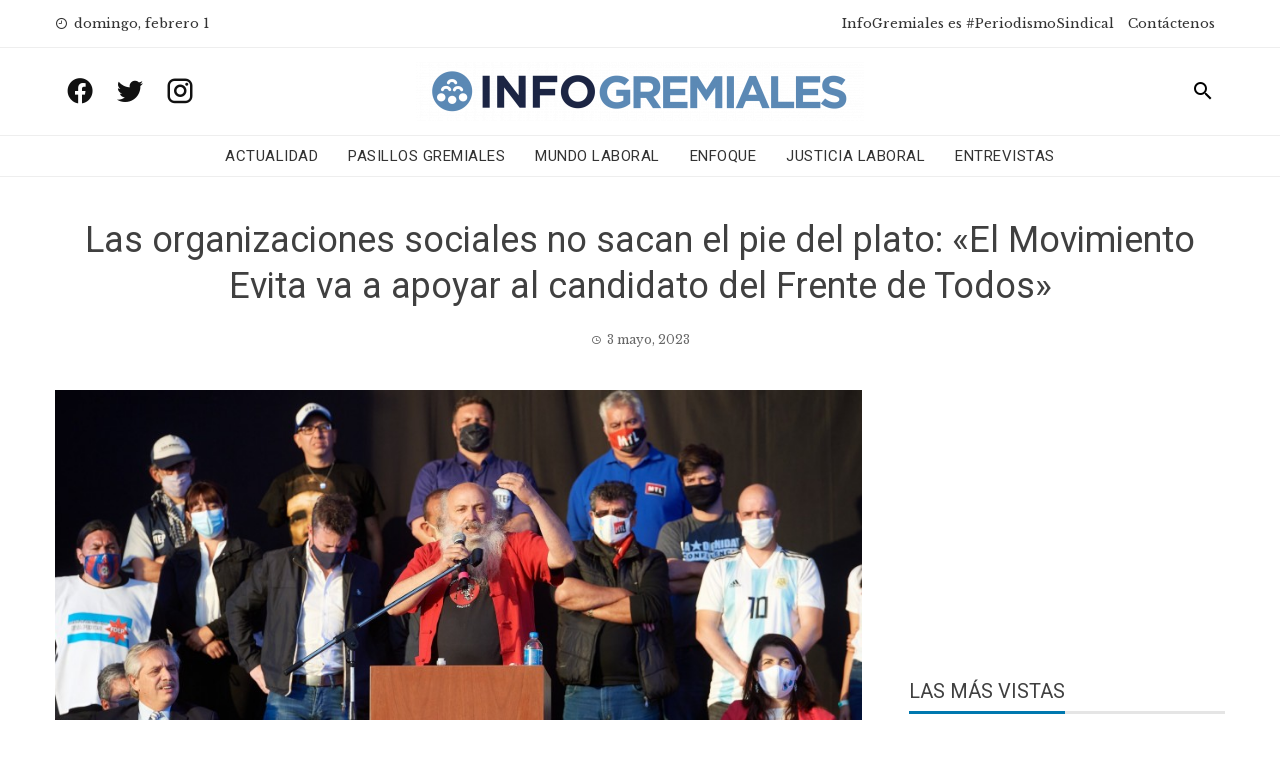

--- FILE ---
content_type: text/html; charset=UTF-8
request_url: https://www.infogremiales.com.ar/las-organizaciones-sociales-no-sacan-el-pie-del-plato-el-movimiento-evita-va-a-apoyar-al-candidato-del-frente-de-todos/
body_size: 15925
content:
<!DOCTYPE html>
<html lang="es" prefix="og: https://ogp.me/ns#">
    <head>
        <meta charset="UTF-8">
        <meta name="viewport" content="width=device-width, initial-scale=1">
        <link rel="profile" href="http://gmpg.org/xfn/11">

        
<!-- Optimización para motores de búsqueda de Rank Math -  https://rankmath.com/ -->
<title>Las organizaciones sociales no sacan el pie del plato: &quot;El Movimiento Evita va a apoyar al candidato del Frente de Todos&quot; - InfoGremiales</title>
<meta name="description" content="Con respecto a la participación en las primarias abiertas en otras categorías, Pérsico dijo que el Movimiento Evita y otras organizaciones sociales están"/>
<meta name="robots" content="follow, index, max-snippet:-1, max-video-preview:-1, max-image-preview:large"/>
<link rel="canonical" href="https://www.infogremiales.com.ar/las-organizaciones-sociales-no-sacan-el-pie-del-plato-el-movimiento-evita-va-a-apoyar-al-candidato-del-frente-de-todos/" />
<meta property="og:locale" content="es_ES" />
<meta property="og:type" content="article" />
<meta property="og:title" content="Las organizaciones sociales no sacan el pie del plato: &quot;El Movimiento Evita va a apoyar al candidato del Frente de Todos&quot; - InfoGremiales" />
<meta property="og:description" content="Con respecto a la participación en las primarias abiertas en otras categorías, Pérsico dijo que el Movimiento Evita y otras organizaciones sociales están" />
<meta property="og:url" content="https://www.infogremiales.com.ar/las-organizaciones-sociales-no-sacan-el-pie-del-plato-el-movimiento-evita-va-a-apoyar-al-candidato-del-frente-de-todos/" />
<meta property="og:site_name" content="InfoGremiales" />
<meta property="article:tag" content="CGT" />
<meta property="article:tag" content="Frente de Todos" />
<meta property="article:tag" content="Movimiento Evita" />
<meta property="article:tag" content="Organizaciones Sociales" />
<meta property="article:tag" content="UTEP" />
<meta property="article:section" content="+++" />
<meta property="og:updated_time" content="2023-05-04T13:37:36-03:00" />
<meta property="og:image" content="https://www.infogremiales.com.ar/wp-content/uploads/2023/05/615f84e6315a1_940_529.jpg" />
<meta property="og:image:secure_url" content="https://www.infogremiales.com.ar/wp-content/uploads/2023/05/615f84e6315a1_940_529.jpg" />
<meta property="og:image:width" content="940" />
<meta property="og:image:height" content="529" />
<meta property="og:image:alt" content="Movimiento" />
<meta property="og:image:type" content="image/jpeg" />
<meta property="article:published_time" content="2023-05-03T18:16:27-03:00" />
<meta property="article:modified_time" content="2023-05-04T13:37:36-03:00" />
<meta name="twitter:card" content="summary_large_image" />
<meta name="twitter:title" content="Las organizaciones sociales no sacan el pie del plato: &quot;El Movimiento Evita va a apoyar al candidato del Frente de Todos&quot; - InfoGremiales" />
<meta name="twitter:description" content="Con respecto a la participación en las primarias abiertas en otras categorías, Pérsico dijo que el Movimiento Evita y otras organizaciones sociales están" />
<meta name="twitter:site" content="@luisnbusso@gmail.com" />
<meta name="twitter:creator" content="@luisnbusso@gmail.com" />
<meta name="twitter:image" content="https://www.infogremiales.com.ar/wp-content/uploads/2023/05/615f84e6315a1_940_529.jpg" />
<script type="application/ld+json" class="rank-math-schema">{"@context":"https://schema.org","@graph":[{"@type":["Website","Organization"],"@id":"https://www.infogremiales.com.ar/#organization","name":"InfoGremiales","url":"https://www.infogremiales.com.ar","sameAs":["https://twitter.com/luisnbusso@gmail.com"],"logo":{"@type":"ImageObject","@id":"https://www.infogremiales.com.ar/#logo","url":"http://www.infogremiales.com.ar/wp-content/uploads/2020/11/cropped-logo-infogremiales-e1605108503867.png","contentUrl":"http://www.infogremiales.com.ar/wp-content/uploads/2020/11/cropped-logo-infogremiales-e1605108503867.png","caption":"InfoGremiales","inLanguage":"es","width":"448","height":"59"},"openingHours":["Monday,Tuesday,Wednesday,Thursday,Friday,Saturday,Sunday 09:00-17:00"]},{"@type":"WebSite","@id":"https://www.infogremiales.com.ar/#website","url":"https://www.infogremiales.com.ar","name":"InfoGremiales","publisher":{"@id":"https://www.infogremiales.com.ar/#organization"},"inLanguage":"es"},{"@type":"ImageObject","@id":"https://www.infogremiales.com.ar/wp-content/uploads/2023/05/615f84e6315a1_940_529.jpg","url":"https://www.infogremiales.com.ar/wp-content/uploads/2023/05/615f84e6315a1_940_529.jpg","width":"940","height":"529","inLanguage":"es"},{"@type":"WebPage","@id":"https://www.infogremiales.com.ar/las-organizaciones-sociales-no-sacan-el-pie-del-plato-el-movimiento-evita-va-a-apoyar-al-candidato-del-frente-de-todos/#webpage","url":"https://www.infogremiales.com.ar/las-organizaciones-sociales-no-sacan-el-pie-del-plato-el-movimiento-evita-va-a-apoyar-al-candidato-del-frente-de-todos/","name":"Las organizaciones sociales no sacan el pie del plato: &quot;El Movimiento Evita va a apoyar al candidato del Frente de Todos&quot; - InfoGremiales","datePublished":"2023-05-03T18:16:27-03:00","dateModified":"2023-05-04T13:37:36-03:00","isPartOf":{"@id":"https://www.infogremiales.com.ar/#website"},"primaryImageOfPage":{"@id":"https://www.infogremiales.com.ar/wp-content/uploads/2023/05/615f84e6315a1_940_529.jpg"},"inLanguage":"es"},{"@type":"Person","@id":"https://www.infogremiales.com.ar/author/jorduarte/","name":"Jorge Duarte","url":"https://www.infogremiales.com.ar/author/jorduarte/","image":{"@type":"ImageObject","@id":"https://secure.gravatar.com/avatar/7d4175042545ad4c12f089cc469ffd25?s=96&amp;d=mm&amp;r=g","url":"https://secure.gravatar.com/avatar/7d4175042545ad4c12f089cc469ffd25?s=96&amp;d=mm&amp;r=g","caption":"Jorge Duarte","inLanguage":"es"},"worksFor":{"@id":"https://www.infogremiales.com.ar/#organization"}},{"@type":"BlogPosting","headline":"Las organizaciones sociales no sacan el pie del plato: &quot;El Movimiento Evita va a apoyar al candidato","keywords":"Movimiento","datePublished":"2023-05-03T18:16:27-03:00","dateModified":"2023-05-04T13:37:36-03:00","articleSection":"+++, Actualidad","author":{"@id":"https://www.infogremiales.com.ar/author/jorduarte/","name":"Jorge Duarte"},"publisher":{"@id":"https://www.infogremiales.com.ar/#organization"},"description":"Con respecto a la participaci\u00f3n en las primarias abiertas en otras categor\u00edas, P\u00e9rsico dijo que el Movimiento Evita y otras organizaciones sociales est\u00e1n","name":"Las organizaciones sociales no sacan el pie del plato: &quot;El Movimiento Evita va a apoyar al candidato","@id":"https://www.infogremiales.com.ar/las-organizaciones-sociales-no-sacan-el-pie-del-plato-el-movimiento-evita-va-a-apoyar-al-candidato-del-frente-de-todos/#richSnippet","isPartOf":{"@id":"https://www.infogremiales.com.ar/las-organizaciones-sociales-no-sacan-el-pie-del-plato-el-movimiento-evita-va-a-apoyar-al-candidato-del-frente-de-todos/#webpage"},"image":{"@id":"https://www.infogremiales.com.ar/wp-content/uploads/2023/05/615f84e6315a1_940_529.jpg"},"inLanguage":"es","mainEntityOfPage":{"@id":"https://www.infogremiales.com.ar/las-organizaciones-sociales-no-sacan-el-pie-del-plato-el-movimiento-evita-va-a-apoyar-al-candidato-del-frente-de-todos/#webpage"}}]}</script>
<!-- /Plugin Rank Math WordPress SEO -->

<link rel='dns-prefetch' href='//www.infogremiales.com.ar' />
<link rel='dns-prefetch' href='//fonts.googleapis.com' />
<link rel="alternate" type="application/rss+xml" title="InfoGremiales &raquo; Feed" href="https://www.infogremiales.com.ar/feed/" />
<link rel="alternate" type="application/rss+xml" title="InfoGremiales &raquo; Feed de los comentarios" href="https://www.infogremiales.com.ar/comments/feed/" />
<link rel="alternate" type="application/rss+xml" title="InfoGremiales &raquo; Comentario Las organizaciones sociales no sacan el pie del plato: «El Movimiento Evita va a apoyar al candidato del Frente de Todos» del feed" href="https://www.infogremiales.com.ar/las-organizaciones-sociales-no-sacan-el-pie-del-plato-el-movimiento-evita-va-a-apoyar-al-candidato-del-frente-de-todos/feed/" />
<script type="text/javascript">
/* <![CDATA[ */
window._wpemojiSettings = {"baseUrl":"https:\/\/s.w.org\/images\/core\/emoji\/14.0.0\/72x72\/","ext":".png","svgUrl":"https:\/\/s.w.org\/images\/core\/emoji\/14.0.0\/svg\/","svgExt":".svg","source":{"concatemoji":"https:\/\/www.infogremiales.com.ar\/wp-includes\/js\/wp-emoji-release.min.js?ver=6.4.7"}};
/*! This file is auto-generated */
!function(i,n){var o,s,e;function c(e){try{var t={supportTests:e,timestamp:(new Date).valueOf()};sessionStorage.setItem(o,JSON.stringify(t))}catch(e){}}function p(e,t,n){e.clearRect(0,0,e.canvas.width,e.canvas.height),e.fillText(t,0,0);var t=new Uint32Array(e.getImageData(0,0,e.canvas.width,e.canvas.height).data),r=(e.clearRect(0,0,e.canvas.width,e.canvas.height),e.fillText(n,0,0),new Uint32Array(e.getImageData(0,0,e.canvas.width,e.canvas.height).data));return t.every(function(e,t){return e===r[t]})}function u(e,t,n){switch(t){case"flag":return n(e,"\ud83c\udff3\ufe0f\u200d\u26a7\ufe0f","\ud83c\udff3\ufe0f\u200b\u26a7\ufe0f")?!1:!n(e,"\ud83c\uddfa\ud83c\uddf3","\ud83c\uddfa\u200b\ud83c\uddf3")&&!n(e,"\ud83c\udff4\udb40\udc67\udb40\udc62\udb40\udc65\udb40\udc6e\udb40\udc67\udb40\udc7f","\ud83c\udff4\u200b\udb40\udc67\u200b\udb40\udc62\u200b\udb40\udc65\u200b\udb40\udc6e\u200b\udb40\udc67\u200b\udb40\udc7f");case"emoji":return!n(e,"\ud83e\udef1\ud83c\udffb\u200d\ud83e\udef2\ud83c\udfff","\ud83e\udef1\ud83c\udffb\u200b\ud83e\udef2\ud83c\udfff")}return!1}function f(e,t,n){var r="undefined"!=typeof WorkerGlobalScope&&self instanceof WorkerGlobalScope?new OffscreenCanvas(300,150):i.createElement("canvas"),a=r.getContext("2d",{willReadFrequently:!0}),o=(a.textBaseline="top",a.font="600 32px Arial",{});return e.forEach(function(e){o[e]=t(a,e,n)}),o}function t(e){var t=i.createElement("script");t.src=e,t.defer=!0,i.head.appendChild(t)}"undefined"!=typeof Promise&&(o="wpEmojiSettingsSupports",s=["flag","emoji"],n.supports={everything:!0,everythingExceptFlag:!0},e=new Promise(function(e){i.addEventListener("DOMContentLoaded",e,{once:!0})}),new Promise(function(t){var n=function(){try{var e=JSON.parse(sessionStorage.getItem(o));if("object"==typeof e&&"number"==typeof e.timestamp&&(new Date).valueOf()<e.timestamp+604800&&"object"==typeof e.supportTests)return e.supportTests}catch(e){}return null}();if(!n){if("undefined"!=typeof Worker&&"undefined"!=typeof OffscreenCanvas&&"undefined"!=typeof URL&&URL.createObjectURL&&"undefined"!=typeof Blob)try{var e="postMessage("+f.toString()+"("+[JSON.stringify(s),u.toString(),p.toString()].join(",")+"));",r=new Blob([e],{type:"text/javascript"}),a=new Worker(URL.createObjectURL(r),{name:"wpTestEmojiSupports"});return void(a.onmessage=function(e){c(n=e.data),a.terminate(),t(n)})}catch(e){}c(n=f(s,u,p))}t(n)}).then(function(e){for(var t in e)n.supports[t]=e[t],n.supports.everything=n.supports.everything&&n.supports[t],"flag"!==t&&(n.supports.everythingExceptFlag=n.supports.everythingExceptFlag&&n.supports[t]);n.supports.everythingExceptFlag=n.supports.everythingExceptFlag&&!n.supports.flag,n.DOMReady=!1,n.readyCallback=function(){n.DOMReady=!0}}).then(function(){return e}).then(function(){var e;n.supports.everything||(n.readyCallback(),(e=n.source||{}).concatemoji?t(e.concatemoji):e.wpemoji&&e.twemoji&&(t(e.twemoji),t(e.wpemoji)))}))}((window,document),window._wpemojiSettings);
/* ]]> */
</script>
<style id='wp-emoji-styles-inline-css' type='text/css'>

	img.wp-smiley, img.emoji {
		display: inline !important;
		border: none !important;
		box-shadow: none !important;
		height: 1em !important;
		width: 1em !important;
		margin: 0 0.07em !important;
		vertical-align: -0.1em !important;
		background: none !important;
		padding: 0 !important;
	}
</style>
<link rel='stylesheet' id='wp-block-library-css' href='https://www.infogremiales.com.ar/wp-includes/css/dist/block-library/style.min.css?ver=6.4.7' type='text/css' media='all' />
<style id='pdfemb-pdf-embedder-viewer-style-inline-css' type='text/css'>
.wp-block-pdfemb-pdf-embedder-viewer{max-width:none}

</style>
<style id='rank-math-toc-block-style-inline-css' type='text/css'>
.wp-block-rank-math-toc-block nav ol{counter-reset:item}.wp-block-rank-math-toc-block nav ol li{display:block}.wp-block-rank-math-toc-block nav ol li:before{content:counters(item, ".") ". ";counter-increment:item}

</style>
<style id='classic-theme-styles-inline-css' type='text/css'>
/*! This file is auto-generated */
.wp-block-button__link{color:#fff;background-color:#32373c;border-radius:9999px;box-shadow:none;text-decoration:none;padding:calc(.667em + 2px) calc(1.333em + 2px);font-size:1.125em}.wp-block-file__button{background:#32373c;color:#fff;text-decoration:none}
</style>
<style id='global-styles-inline-css' type='text/css'>
body{--wp--preset--color--black: #000000;--wp--preset--color--cyan-bluish-gray: #abb8c3;--wp--preset--color--white: #ffffff;--wp--preset--color--pale-pink: #f78da7;--wp--preset--color--vivid-red: #cf2e2e;--wp--preset--color--luminous-vivid-orange: #ff6900;--wp--preset--color--luminous-vivid-amber: #fcb900;--wp--preset--color--light-green-cyan: #7bdcb5;--wp--preset--color--vivid-green-cyan: #00d084;--wp--preset--color--pale-cyan-blue: #8ed1fc;--wp--preset--color--vivid-cyan-blue: #0693e3;--wp--preset--color--vivid-purple: #9b51e0;--wp--preset--gradient--vivid-cyan-blue-to-vivid-purple: linear-gradient(135deg,rgba(6,147,227,1) 0%,rgb(155,81,224) 100%);--wp--preset--gradient--light-green-cyan-to-vivid-green-cyan: linear-gradient(135deg,rgb(122,220,180) 0%,rgb(0,208,130) 100%);--wp--preset--gradient--luminous-vivid-amber-to-luminous-vivid-orange: linear-gradient(135deg,rgba(252,185,0,1) 0%,rgba(255,105,0,1) 100%);--wp--preset--gradient--luminous-vivid-orange-to-vivid-red: linear-gradient(135deg,rgba(255,105,0,1) 0%,rgb(207,46,46) 100%);--wp--preset--gradient--very-light-gray-to-cyan-bluish-gray: linear-gradient(135deg,rgb(238,238,238) 0%,rgb(169,184,195) 100%);--wp--preset--gradient--cool-to-warm-spectrum: linear-gradient(135deg,rgb(74,234,220) 0%,rgb(151,120,209) 20%,rgb(207,42,186) 40%,rgb(238,44,130) 60%,rgb(251,105,98) 80%,rgb(254,248,76) 100%);--wp--preset--gradient--blush-light-purple: linear-gradient(135deg,rgb(255,206,236) 0%,rgb(152,150,240) 100%);--wp--preset--gradient--blush-bordeaux: linear-gradient(135deg,rgb(254,205,165) 0%,rgb(254,45,45) 50%,rgb(107,0,62) 100%);--wp--preset--gradient--luminous-dusk: linear-gradient(135deg,rgb(255,203,112) 0%,rgb(199,81,192) 50%,rgb(65,88,208) 100%);--wp--preset--gradient--pale-ocean: linear-gradient(135deg,rgb(255,245,203) 0%,rgb(182,227,212) 50%,rgb(51,167,181) 100%);--wp--preset--gradient--electric-grass: linear-gradient(135deg,rgb(202,248,128) 0%,rgb(113,206,126) 100%);--wp--preset--gradient--midnight: linear-gradient(135deg,rgb(2,3,129) 0%,rgb(40,116,252) 100%);--wp--preset--font-size--small: 13px;--wp--preset--font-size--medium: 20px;--wp--preset--font-size--large: 36px;--wp--preset--font-size--x-large: 42px;--wp--preset--spacing--20: 0.44rem;--wp--preset--spacing--30: 0.67rem;--wp--preset--spacing--40: 1rem;--wp--preset--spacing--50: 1.5rem;--wp--preset--spacing--60: 2.25rem;--wp--preset--spacing--70: 3.38rem;--wp--preset--spacing--80: 5.06rem;--wp--preset--shadow--natural: 6px 6px 9px rgba(0, 0, 0, 0.2);--wp--preset--shadow--deep: 12px 12px 50px rgba(0, 0, 0, 0.4);--wp--preset--shadow--sharp: 6px 6px 0px rgba(0, 0, 0, 0.2);--wp--preset--shadow--outlined: 6px 6px 0px -3px rgba(255, 255, 255, 1), 6px 6px rgba(0, 0, 0, 1);--wp--preset--shadow--crisp: 6px 6px 0px rgba(0, 0, 0, 1);}:where(.is-layout-flex){gap: 0.5em;}:where(.is-layout-grid){gap: 0.5em;}body .is-layout-flow > .alignleft{float: left;margin-inline-start: 0;margin-inline-end: 2em;}body .is-layout-flow > .alignright{float: right;margin-inline-start: 2em;margin-inline-end: 0;}body .is-layout-flow > .aligncenter{margin-left: auto !important;margin-right: auto !important;}body .is-layout-constrained > .alignleft{float: left;margin-inline-start: 0;margin-inline-end: 2em;}body .is-layout-constrained > .alignright{float: right;margin-inline-start: 2em;margin-inline-end: 0;}body .is-layout-constrained > .aligncenter{margin-left: auto !important;margin-right: auto !important;}body .is-layout-constrained > :where(:not(.alignleft):not(.alignright):not(.alignfull)){max-width: var(--wp--style--global--content-size);margin-left: auto !important;margin-right: auto !important;}body .is-layout-constrained > .alignwide{max-width: var(--wp--style--global--wide-size);}body .is-layout-flex{display: flex;}body .is-layout-flex{flex-wrap: wrap;align-items: center;}body .is-layout-flex > *{margin: 0;}body .is-layout-grid{display: grid;}body .is-layout-grid > *{margin: 0;}:where(.wp-block-columns.is-layout-flex){gap: 2em;}:where(.wp-block-columns.is-layout-grid){gap: 2em;}:where(.wp-block-post-template.is-layout-flex){gap: 1.25em;}:where(.wp-block-post-template.is-layout-grid){gap: 1.25em;}.has-black-color{color: var(--wp--preset--color--black) !important;}.has-cyan-bluish-gray-color{color: var(--wp--preset--color--cyan-bluish-gray) !important;}.has-white-color{color: var(--wp--preset--color--white) !important;}.has-pale-pink-color{color: var(--wp--preset--color--pale-pink) !important;}.has-vivid-red-color{color: var(--wp--preset--color--vivid-red) !important;}.has-luminous-vivid-orange-color{color: var(--wp--preset--color--luminous-vivid-orange) !important;}.has-luminous-vivid-amber-color{color: var(--wp--preset--color--luminous-vivid-amber) !important;}.has-light-green-cyan-color{color: var(--wp--preset--color--light-green-cyan) !important;}.has-vivid-green-cyan-color{color: var(--wp--preset--color--vivid-green-cyan) !important;}.has-pale-cyan-blue-color{color: var(--wp--preset--color--pale-cyan-blue) !important;}.has-vivid-cyan-blue-color{color: var(--wp--preset--color--vivid-cyan-blue) !important;}.has-vivid-purple-color{color: var(--wp--preset--color--vivid-purple) !important;}.has-black-background-color{background-color: var(--wp--preset--color--black) !important;}.has-cyan-bluish-gray-background-color{background-color: var(--wp--preset--color--cyan-bluish-gray) !important;}.has-white-background-color{background-color: var(--wp--preset--color--white) !important;}.has-pale-pink-background-color{background-color: var(--wp--preset--color--pale-pink) !important;}.has-vivid-red-background-color{background-color: var(--wp--preset--color--vivid-red) !important;}.has-luminous-vivid-orange-background-color{background-color: var(--wp--preset--color--luminous-vivid-orange) !important;}.has-luminous-vivid-amber-background-color{background-color: var(--wp--preset--color--luminous-vivid-amber) !important;}.has-light-green-cyan-background-color{background-color: var(--wp--preset--color--light-green-cyan) !important;}.has-vivid-green-cyan-background-color{background-color: var(--wp--preset--color--vivid-green-cyan) !important;}.has-pale-cyan-blue-background-color{background-color: var(--wp--preset--color--pale-cyan-blue) !important;}.has-vivid-cyan-blue-background-color{background-color: var(--wp--preset--color--vivid-cyan-blue) !important;}.has-vivid-purple-background-color{background-color: var(--wp--preset--color--vivid-purple) !important;}.has-black-border-color{border-color: var(--wp--preset--color--black) !important;}.has-cyan-bluish-gray-border-color{border-color: var(--wp--preset--color--cyan-bluish-gray) !important;}.has-white-border-color{border-color: var(--wp--preset--color--white) !important;}.has-pale-pink-border-color{border-color: var(--wp--preset--color--pale-pink) !important;}.has-vivid-red-border-color{border-color: var(--wp--preset--color--vivid-red) !important;}.has-luminous-vivid-orange-border-color{border-color: var(--wp--preset--color--luminous-vivid-orange) !important;}.has-luminous-vivid-amber-border-color{border-color: var(--wp--preset--color--luminous-vivid-amber) !important;}.has-light-green-cyan-border-color{border-color: var(--wp--preset--color--light-green-cyan) !important;}.has-vivid-green-cyan-border-color{border-color: var(--wp--preset--color--vivid-green-cyan) !important;}.has-pale-cyan-blue-border-color{border-color: var(--wp--preset--color--pale-cyan-blue) !important;}.has-vivid-cyan-blue-border-color{border-color: var(--wp--preset--color--vivid-cyan-blue) !important;}.has-vivid-purple-border-color{border-color: var(--wp--preset--color--vivid-purple) !important;}.has-vivid-cyan-blue-to-vivid-purple-gradient-background{background: var(--wp--preset--gradient--vivid-cyan-blue-to-vivid-purple) !important;}.has-light-green-cyan-to-vivid-green-cyan-gradient-background{background: var(--wp--preset--gradient--light-green-cyan-to-vivid-green-cyan) !important;}.has-luminous-vivid-amber-to-luminous-vivid-orange-gradient-background{background: var(--wp--preset--gradient--luminous-vivid-amber-to-luminous-vivid-orange) !important;}.has-luminous-vivid-orange-to-vivid-red-gradient-background{background: var(--wp--preset--gradient--luminous-vivid-orange-to-vivid-red) !important;}.has-very-light-gray-to-cyan-bluish-gray-gradient-background{background: var(--wp--preset--gradient--very-light-gray-to-cyan-bluish-gray) !important;}.has-cool-to-warm-spectrum-gradient-background{background: var(--wp--preset--gradient--cool-to-warm-spectrum) !important;}.has-blush-light-purple-gradient-background{background: var(--wp--preset--gradient--blush-light-purple) !important;}.has-blush-bordeaux-gradient-background{background: var(--wp--preset--gradient--blush-bordeaux) !important;}.has-luminous-dusk-gradient-background{background: var(--wp--preset--gradient--luminous-dusk) !important;}.has-pale-ocean-gradient-background{background: var(--wp--preset--gradient--pale-ocean) !important;}.has-electric-grass-gradient-background{background: var(--wp--preset--gradient--electric-grass) !important;}.has-midnight-gradient-background{background: var(--wp--preset--gradient--midnight) !important;}.has-small-font-size{font-size: var(--wp--preset--font-size--small) !important;}.has-medium-font-size{font-size: var(--wp--preset--font-size--medium) !important;}.has-large-font-size{font-size: var(--wp--preset--font-size--large) !important;}.has-x-large-font-size{font-size: var(--wp--preset--font-size--x-large) !important;}
.wp-block-navigation a:where(:not(.wp-element-button)){color: inherit;}
:where(.wp-block-post-template.is-layout-flex){gap: 1.25em;}:where(.wp-block-post-template.is-layout-grid){gap: 1.25em;}
:where(.wp-block-columns.is-layout-flex){gap: 2em;}:where(.wp-block-columns.is-layout-grid){gap: 2em;}
.wp-block-pullquote{font-size: 1.5em;line-height: 1.6;}
</style>
<link rel='stylesheet' id='wp-polls-css' href='https://www.infogremiales.com.ar/wp-content/plugins/wp-polls/polls-css.css?ver=2.77.2' type='text/css' media='all' />
<style id='wp-polls-inline-css' type='text/css'>
.wp-polls .pollbar {
	margin: 1px;
	font-size: 6px;
	line-height: 8px;
	height: 8px;
	background-image: url('https://www.infogremiales.com.ar/wp-content/plugins/wp-polls/images/default/pollbg.gif');
	border: 1px solid #c8c8c8;
}

</style>
<link rel='stylesheet' id='wordpress-popular-posts-css-css' href='https://www.infogremiales.com.ar/wp-content/plugins/wordpress-popular-posts/assets/css/wpp.css?ver=6.4.2' type='text/css' media='all' />
<link rel='stylesheet' id='viral-news-fonts-css' href='//fonts.googleapis.com/css?family=Roboto%3A400%2C400i%2C700%7CLibre+Baskerville%3A400%2C400i%2C700&#038;subset=latin%2Clatin-ext' type='text/css' media='all' />
<link rel='stylesheet' id='materialdesignicons-css' href='https://www.infogremiales.com.ar/wp-content/themes/viral-news/css/materialdesignicons.css?ver=1.2.4' type='text/css' media='all' />
<link rel='stylesheet' id='owl-carousel-css' href='https://www.infogremiales.com.ar/wp-content/themes/viral-news/css/owl.carousel.css?ver=1.2.4' type='text/css' media='all' />
<link rel='stylesheet' id='viral-news-style-css' href='https://www.infogremiales.com.ar/wp-content/themes/viral-news/style.css?ver=1.2.4' type='text/css' media='all' />
<style id='viral-news-style-inline-css' type='text/css'>
body,button,input,select,textarea{
font-family:'Libre Baskerville',sans-serif;}
body,button,input,select,textarea,.entry-footer .cat-links a,.entry-footer .tags-links a,.entry-footer .edit-link a,.widget-area a,.entry-header .entry-title a,.entry-categories,.entry-categories a{color:#404040}
.entry-post-info .entry-author{border-color:#404040}
.vn-site-title,.vn-main-navigation a,h1,h2,h3,h4,h5,h6{
font-family:'Roboto',sans-serif;}
button,input[type='button'],input[type='reset'],input[type='submit'],.entry-post-info .entry-date,.entry-footer .vn-read-more,.vn-timeline .vn-post-item:hover:after,.comment-navigation .nav-previous a,.comment-navigation .nav-next a,#vn-site-navigation.vn-theme-color,.vn-top-header.vn-theme-color,.vn-top-block .post-categories li a:hover,body .he-post-thumb .post-categories li a:hover,body .he-post-content .post-categories li a:hover,.vn-block-title span:before,body .he-title-style2.he-block-title span:before,.widget-area .widget-title span:before,#vn-back-top,.vn-carousel-block .owl-carousel .owl-nav button.owl-prev,.vn-carousel-block .owl-carousel .owl-nav button.owl-next,body .he-carousel-block .owl-carousel .owl-nav button.owl-prev,body .he-carousel-block .owl-carousel .owl-nav button.owl-next,body .he-ticker-title,body .he-ticker .owl-carousel .owl-nav button[class^='owl-']{background:#0078af;}
a,.comment-list a:hover,.post-navigation a:hover,.vn-post-item h3 a:hover,.widget-area a:hover,body .he-ticker .owl-item a:hover{color:#0078af;}
body .he-title-style3.he-block-title,.comment-navigation .nav-next a:after{
border-left-color:#0078af;}
.comment-navigation .nav-previous a:after{
border-right-color:#0078af;}
body .he-ticker-title:after{border-color:transparent transparent transparent #0078af;}
</style>
<link rel='stylesheet' id='latest-posts-style-css' href='https://www.infogremiales.com.ar/wp-content/plugins/latest-posts/assets/css/style.css?ver=1.4.4' type='text/css' media='all' />
<link rel='stylesheet' id='heateor_sss_frontend_css-css' href='https://www.infogremiales.com.ar/wp-content/plugins/sassy-social-share/public/css/sassy-social-share-public.css?ver=3.3.62' type='text/css' media='all' />
<style id='heateor_sss_frontend_css-inline-css' type='text/css'>
.heateor_sss_button_instagram span.heateor_sss_svg,a.heateor_sss_instagram span.heateor_sss_svg{background:radial-gradient(circle at 30% 107%,#fdf497 0,#fdf497 5%,#fd5949 45%,#d6249f 60%,#285aeb 90%)}div.heateor_sss_horizontal_sharing a.heateor_sss_button_instagram span{background:#0078af!important;}div.heateor_sss_standard_follow_icons_container a.heateor_sss_button_instagram span{background:#0078af}.heateor_sss_horizontal_sharing .heateor_sss_svg,.heateor_sss_standard_follow_icons_container .heateor_sss_svg{background-color:#0078af!important;background:#0078af!important;color:#fff;border-width:0px;border-style:solid;border-color:transparent}.heateor_sss_horizontal_sharing .heateorSssTCBackground{color:#666}.heateor_sss_horizontal_sharing span.heateor_sss_svg:hover,.heateor_sss_standard_follow_icons_container span.heateor_sss_svg:hover{border-color:transparent;}.heateor_sss_vertical_sharing span.heateor_sss_svg,.heateor_sss_floating_follow_icons_container span.heateor_sss_svg{color:#fff;border-width:0px;border-style:solid;border-color:transparent;}.heateor_sss_vertical_sharing .heateorSssTCBackground{color:#666;}.heateor_sss_vertical_sharing span.heateor_sss_svg:hover,.heateor_sss_floating_follow_icons_container span.heateor_sss_svg:hover{border-color:transparent;}@media screen and (max-width:783px) {.heateor_sss_vertical_sharing{display:none!important}}
</style>
<link rel='stylesheet' id='yarpp-thumbnails-css' href='https://www.infogremiales.com.ar/wp-content/plugins/yet-another-related-posts-plugin/style/styles_thumbnails.css?ver=5.30.10' type='text/css' media='all' />
<style id='yarpp-thumbnails-inline-css' type='text/css'>
.yarpp-thumbnails-horizontal .yarpp-thumbnail {width: 130px;height: 170px;margin: 5px;margin-left: 0px;}.yarpp-thumbnail > img, .yarpp-thumbnail-default {width: 120px;height: 120px;margin: 5px;}.yarpp-thumbnails-horizontal .yarpp-thumbnail-title {margin: 7px;margin-top: 0px;width: 120px;}.yarpp-thumbnail-default > img {min-height: 120px;min-width: 120px;}
</style>
<script type="text/javascript" src="https://www.infogremiales.com.ar/wp-includes/js/jquery/jquery.min.js?ver=3.7.1" id="jquery-core-js"></script>
<script type="text/javascript" src="https://www.infogremiales.com.ar/wp-includes/js/jquery/jquery-migrate.min.js?ver=3.4.1" id="jquery-migrate-js"></script>
<script type="application/json" id="wpp-json">

{"sampling_active":1,"sampling_rate":100,"ajax_url":"https:\/\/www.infogremiales.com.ar\/wp-json\/wordpress-popular-posts\/v1\/popular-posts","api_url":"https:\/\/www.infogremiales.com.ar\/wp-json\/wordpress-popular-posts","ID":116998,"token":"3edae32677","lang":0,"debug":0}

</script>
<script type="text/javascript" src="https://www.infogremiales.com.ar/wp-content/plugins/wordpress-popular-posts/assets/js/wpp.min.js?ver=6.4.2" id="wpp-js-js"></script>
<link rel="https://api.w.org/" href="https://www.infogremiales.com.ar/wp-json/" /><link rel="alternate" type="application/json" href="https://www.infogremiales.com.ar/wp-json/wp/v2/posts/116998" /><link rel="EditURI" type="application/rsd+xml" title="RSD" href="https://www.infogremiales.com.ar/xmlrpc.php?rsd" />
<meta name="generator" content="WordPress 6.4.7" />
<link rel='shortlink' href='https://www.infogremiales.com.ar/?p=116998' />
<link rel="alternate" type="application/json+oembed" href="https://www.infogremiales.com.ar/wp-json/oembed/1.0/embed?url=https%3A%2F%2Fwww.infogremiales.com.ar%2Flas-organizaciones-sociales-no-sacan-el-pie-del-plato-el-movimiento-evita-va-a-apoyar-al-candidato-del-frente-de-todos%2F" />
<link rel="alternate" type="text/xml+oembed" href="https://www.infogremiales.com.ar/wp-json/oembed/1.0/embed?url=https%3A%2F%2Fwww.infogremiales.com.ar%2Flas-organizaciones-sociales-no-sacan-el-pie-del-plato-el-movimiento-evita-va-a-apoyar-al-candidato-del-frente-de-todos%2F&#038;format=xml" />
<!-- Global site tag (gtag.js) - Google Analytics -->
<script async src="https://www.googletagmanager.com/gtag/js?id=UA-48712604-1"></script>
<script>
  window.dataLayer = window.dataLayer || [];
  function gtag(){dataLayer.push(arguments);}
  gtag('js', new Date());

  gtag('config', 'UA-48712604-1');
</script>

<meta name="facebook-domain-verification" content="65b0jqijuz0uf1bwl0us07fgti31ar" />
            <style id="wpp-loading-animation-styles">@-webkit-keyframes bgslide{from{background-position-x:0}to{background-position-x:-200%}}@keyframes bgslide{from{background-position-x:0}to{background-position-x:-200%}}.wpp-widget-placeholder,.wpp-widget-block-placeholder,.wpp-shortcode-placeholder{margin:0 auto;width:60px;height:3px;background:#dd3737;background:linear-gradient(90deg,#dd3737 0%,#571313 10%,#dd3737 100%);background-size:200% auto;border-radius:3px;-webkit-animation:bgslide 1s infinite linear;animation:bgslide 1s infinite linear}</style>
            <script type="text/javascript" id="google_gtagjs" src="https://www.googletagmanager.com/gtag/js?id=UA-48712604-1" async="async"></script>
<script type="text/javascript" id="google_gtagjs-inline">
/* <![CDATA[ */
window.dataLayer = window.dataLayer || [];function gtag(){dataLayer.push(arguments);}gtag('js', new Date());gtag('config', 'UA-48712604-1', {} );
/* ]]> */
</script>
<link rel="icon" href="https://www.infogremiales.com.ar/wp-content/uploads/2020/10/cropped-favicon-infogreamiales2020-64x64.jpeg" sizes="32x32" />
<link rel="icon" href="https://www.infogremiales.com.ar/wp-content/uploads/2020/10/cropped-favicon-infogreamiales2020-300x300.jpeg" sizes="192x192" />
<link rel="apple-touch-icon" href="https://www.infogremiales.com.ar/wp-content/uploads/2020/10/cropped-favicon-infogreamiales2020-300x300.jpeg" />
<meta name="msapplication-TileImage" content="https://www.infogremiales.com.ar/wp-content/uploads/2020/10/cropped-favicon-infogreamiales2020-300x300.jpeg" />
		<style type="text/css" id="wp-custom-css">
			.vn-header {
    padding: 4px 0;
}

.vn-menu > ul > li {
    padding: 4px 0;
	}

figure {
	margin-bottom: 30px !important;
}

.vn-site-info  {
    visibility: hidden;
	}

.vn-header-social-icons a {
    font-size: 30px;
	}

.sticky {
  position: fixed;
  top: 0;
  width: 100%;
	background: white;
	padding: 0 0;
	border-bottom: 1px solid #EEE;
	z-index: 1;
}
ins.adsbygoogle { background: transparent !important; }
.home #secondary .google-auto-placed{display: none !important}

.sticky-title {
  position: fixed;
  top: 80px;
  width: 100%;
	background: white;
	padding: 0 0;
	border-bottom: 1px solid #EEE;
	left: 0px;
	z-index: 1;
	font-size: 24px !important;
}
.adsDesktop{
	display:block;
	width: 100%;
}

@media screen and (max-width: 1001px){
	.sticky-title {
  top: 60px;
 }
}
	
@media screen and (max-width: 480px){
	.sticky-title {
  top: 45px;
  }
}

.yarpp-thumbnail  {
  height: 100% !important;
	width: 23% !important;
	border: initial !important;
  }

.yarpp-thumbnail-title  {
  font-family: 'Roboto',sans-serif;
  overflow: visible !important;
  width: initial !important;
  }

.yarpp-thumbnail > img {
  width: 100%;
  height: initial;
  }

.vn-top-footer  {
  padding: 40px 0  !important;
}

.vn-bottom-footer .vn-container {
  padding: 0  !important;
}

.heateor_sss_horizontal_sharing {
  padding: 20px 0;
}

.vn-post-item h3.vn-large-title {
    font-size: 34px;
}

a[rel=tag] {
	line-height: 35px !important;
   border: 2px solid #dfdfdf;
  border-radius: 25px;!important;
	padding: 3px 6px;
	margin: 2px;
}

a[rel=tag]:hover {
	background: #dfdfdf;
}

@media screen and (max-width: 1001px){
	.sticky-title {
  top: 60px;
 }
.yarpp-thumbnail {
    width: 47% !important;
}
}

.vn-header-social-icons a:hover {
	color: #0078af;
}
.vn-archive-post .entry-post-info { display: none; }		</style>
				<!-- <script async src="//pagead2.googlesyndication.com/pagead/js/adsbygoogle.js"></script> -->
		<script>
        /*
  		(adsbygoogle = window.adsbygoogle || []).push({
    		google_ad_client: "ca-pub-8266460080425630",
    		enable_page_level_ads: true
  		});
  		*/
		</script>
		<script data-ad-client="ca-pub-8266460080425630" async src="https://pagead2.googlesyndication.com/pagead/js/adsbygoogle.js"></script>
<!-- Meta Pixel Code -->
<script>
!function(f,b,e,v,n,t,s)
{if(f.fbq)return;n=f.fbq=function(){n.callMethod?
n.callMethod.apply(n,arguments):n.queue.push(arguments)};
if(!f._fbq)f._fbq=n;n.push=n;n.loaded=!0;n.version='2.0';
n.queue=[];t=b.createElement(e);t.async=!0;
t.src=v;s=b.getElementsByTagName(e)[0];
s.parentNode.insertBefore(t,s)}(window, document,'script',
'https://connect.facebook.net/en_US/fbevents.js');
fbq('init', '287773450207129');
fbq('track', 'PageView');
</script>
<noscript><img height="1" width="1" style="display:none"
src="https://www.facebook.com/tr?id=287773450207129&ev=PageView&noscript=1"
/></noscript>
<!-- End Meta Pixel Code -->
<!-- Twitter universal website tag code -->
<script>
!function(e,t,n,s,u,a){e.twq||(s=e.twq=function(){s.exe?s.exe.apply(s,arguments):s.queue.push(arguments);
},s.version='1.1',s.queue=[],u=t.createElement(n),u.async=!0,u.src='//static.ads-twitter.com/uwt.js',
a=t.getElementsByTagName(n)[0],a.parentNode.insertBefore(u,a))}(window,document,'script');
// Insert Twitter Pixel ID and Standard Event data below
twq('init','o8evz');
twq('track','PageView');
</script>
<!-- End Twitter universal website tag code -->

    </head>

    <body class="post-template-default single single-post postid-116998 single-format-standard wp-custom-logo group-blog viral-news-right-sidebar">
                <div id="vn-page">
            <a class="skip-link screen-reader-text" href="#vn-content">Skip to content</a>
                        <header id="vn-masthead" class="vn-site-header">
                                    <div class="vn-top-header vn-light">
                        <div class="vn-container">
                            <div class="vn-top-left-header">
                                <span><i class="mdi mdi-clock-time-nine-outline"></i>domingo, febrero 1</span>                            </div>

                            <div class="vn-top-right-header">
                                <div class="vn-top-menu"><ul id="menu-menu-superior" class="vn-clearfix"><li id="menu-item-58641" class="menu-item menu-item-type-post_type menu-item-object-page menu-item-58641"><a href="https://www.infogremiales.com.ar/periodismosindical-hacemos-periodismo-sindical-infogremiales-es-el-portal-lider-en-materia-de-informacion-del-universo-sindical-y-del-mercado-de-trabajo-argentino-pariodismosindical/">InfoGremiales es #PeriodismoSindical</a></li>
<li id="menu-item-58702" class="menu-item menu-item-type-post_type menu-item-object-page menu-item-58702"><a href="https://www.infogremiales.com.ar/contactenos-es-el-canal-de-comunicacion-con-infogremiales/">Contáctenos</a></li>
</ul></div>                            </div>
                        </div>
                    </div>
                
                <div id="infogremiales_header1" class="vn-header vn-black">
                    <div class="vn-container">
                        <div class="vn-header-social-icons"><a class="vn-facebook" href="https://www.facebook.com/InfoGremiales/" target="_blank"><i class="mdi mdi-facebook"></i></a><a class="vn-twitter" href="https://twitter.com/InfoGremiales" target="_blank"><i class="mdi mdi-twitter"></i></a><a class="vn-instagram" href="https://www.instagram.com/infogremialesok/" target="_blank"><i class="mdi mdi-instagram"></i></a></div>        <div id="vn-site-branding">
            <a href="https://www.infogremiales.com.ar/" class="custom-logo-link" rel="home"><img width="448" height="59" src="https://www.infogremiales.com.ar/wp-content/uploads/2020/11/cropped-logo-infogremiales-e1605108503867.png" class="custom-logo" alt="" decoding="async" srcset="https://www.infogremiales.com.ar/wp-content/uploads/2020/11/cropped-logo-infogremiales-e1605108503867.png 448w, https://www.infogremiales.com.ar/wp-content/uploads/2020/11/cropped-logo-infogremiales-e1605108503867-300x40.png 300w" sizes="(max-width: 448px) 100vw, 448px" /></a>        </div><!-- .site-branding -->
        <div class="vn-header-search"><a href="#"><i class="mdi mdi-magnify"></i></a></div>                    </div>
                </div>

                <nav id="vn-site-navigation" class="vn-main-navigation vn-light">
                    <div class="vn-container">
                        <div class="vn-header-search"><a href="#"><i class="mdi mdi-magnify"></i></a></div>
                        
                        <a href="#" class="vn-toggle-menu"><span></span></a>
                        <div class="vn-menu vn-clearfix"><ul id="menu-menu-principal" class="vn-clearfix"><li id="menu-item-58703" class="menu-item menu-item-type-taxonomy menu-item-object-category current-post-ancestor current-menu-parent current-post-parent menu-item-58703"><a href="https://www.infogremiales.com.ar/categoria/actualidad/">Actualidad</a></li>
<li id="menu-item-58693" class="menu-item menu-item-type-taxonomy menu-item-object-category menu-item-58693"><a href="https://www.infogremiales.com.ar/categoria/pasillos-gremiales/">Pasillos Gremiales</a></li>
<li id="menu-item-58705" class="menu-item menu-item-type-taxonomy menu-item-object-category menu-item-58705"><a href="https://www.infogremiales.com.ar/categoria/mundo-laboral/">Mundo Laboral</a></li>
<li id="menu-item-58704" class="menu-item menu-item-type-taxonomy menu-item-object-category menu-item-58704"><a href="https://www.infogremiales.com.ar/categoria/enfoque/">Enfoque</a></li>
<li id="menu-item-58757" class="menu-item menu-item-type-taxonomy menu-item-object-category menu-item-58757"><a href="https://www.infogremiales.com.ar/categoria/justicia-laboral/">Justicia Laboral</a></li>
<li id="menu-item-58758" class="menu-item menu-item-type-taxonomy menu-item-object-category menu-item-58758"><a href="https://www.infogremiales.com.ar/categoria/entrevistas/">Entrevistas</a></li>
</ul></div>                    </div>
                </nav>
            </header>

            <div id="vn-content" class="vn-site-content">

<div class="vn-container">
                <header class="vn-main-header">
                <ul class="post-categories"><li><a class="vn-primary-cat vn-category-2666" href="https://www.infogremiales.com.ar/categoria/2666/">+++</a></li></ul>                <h1 id="single-title">Las organizaciones sociales no sacan el pie del plato: «El Movimiento Evita va a apoyar al candidato del Frente de Todos»</h1>                <div class="posted-on"><i class="mdi mdi-clock-time-three-outline"></i><time class="entry-date published" datetime="2023-05-03T18:16:27-03:00">3 mayo, 2023</time><time class="updated" datetime="2023-05-04T13:37:36-03:00">4 mayo, 2023</time></div>            </header><!-- .entry-header -->
        
        <div class="vn-content-wrap vn-clearfix">
            <div id="primary" class="content-area">

                
<article id="post-116998" class="vn-article-content post-116998 post type-post status-publish format-standard has-post-thumbnail hentry category-2666 category-actualidad tag-cgt tag-frente-de-todos tag-movimiento-evita tag-organizaciones-sociales tag-utep">

    <div class="np-article-thumb">
        <img width="940" height="529" src="https://www.infogremiales.com.ar/wp-content/uploads/2023/05/615f84e6315a1_940_529.jpg" class="attachment-full size-full wp-post-image" alt="" decoding="async" fetchpriority="high" srcset="https://www.infogremiales.com.ar/wp-content/uploads/2023/05/615f84e6315a1_940_529.jpg 940w, https://www.infogremiales.com.ar/wp-content/uploads/2023/05/615f84e6315a1_940_529-300x169.jpg 300w, https://www.infogremiales.com.ar/wp-content/uploads/2023/05/615f84e6315a1_940_529-768x432.jpg 768w" sizes="(max-width: 940px) 100vw, 940px" />    </div><!-- .np-article-thumb -->
	<div style="display:inline-block; max-height: 190px; width: 100%; margin-top: 20px;">
		<script async src="https://pagead2.googlesyndication.com/pagead/js/adsbygoogle.js"></script>
		<!-- Home 2 -->
		<ins class="adsbygoogle"
			 style="display:block"
			 data-ad-client="ca-pub-8266460080425630"
			 data-ad-slot="1444522654"
			 data-ad-format="horizontal"
			 data-full-width-responsive="true"></ins>
		<script>
			(adsbygoogle = window.adsbygoogle || []).push({});
		</script>
	</div>
    <div class="entry-content">
        <div class='heateorSssClear'></div><div  class='heateor_sss_sharing_container heateor_sss_horizontal_sharing' data-heateor-sss-href='https://www.infogremiales.com.ar/las-organizaciones-sociales-no-sacan-el-pie-del-plato-el-movimiento-evita-va-a-apoyar-al-candidato-del-frente-de-todos/'><div class='heateor_sss_sharing_title' style="font-weight:bold" ></div><div class="heateor_sss_sharing_ul"><a aria-label="Facebook" class="heateor_sss_facebook" href="https://www.facebook.com/sharer/sharer.php?u=https%3A%2F%2Fwww.infogremiales.com.ar%2Flas-organizaciones-sociales-no-sacan-el-pie-del-plato-el-movimiento-evita-va-a-apoyar-al-candidato-del-frente-de-todos%2F" title="Facebook" rel="nofollow noopener" target="_blank" style="font-size:32px!important;box-shadow:none;display:inline-block;vertical-align:middle"><span class="heateor_sss_svg" style="background-color:#0765FE;width:30px;height:30px;display:inline-block;opacity:1;float:left;font-size:32px;box-shadow:none;display:inline-block;font-size:16px;padding:0 4px;vertical-align:middle;background-repeat:repeat;overflow:hidden;padding:0;cursor:pointer;box-sizing:content-box"><svg style="display:block;" focusable="false" aria-hidden="true" xmlns="http://www.w3.org/2000/svg" width="100%" height="100%" viewBox="0 0 32 32"><path fill="#fff" d="M28 16c0-6.627-5.373-12-12-12S4 9.373 4 16c0 5.628 3.875 10.35 9.101 11.647v-7.98h-2.474V16H13.1v-1.58c0-4.085 1.849-5.978 5.859-5.978.76 0 2.072.15 2.608.298v3.325c-.283-.03-.775-.045-1.386-.045-1.967 0-2.728.745-2.728 2.683V16h3.92l-.673 3.667h-3.247v8.245C23.395 27.195 28 22.135 28 16Z"></path></svg></span></a><a aria-label="Twitter" class="heateor_sss_button_twitter" href="http://twitter.com/intent/tweet?text=Las%20organizaciones%20sociales%20no%20sacan%20el%20pie%20del%20plato%3A%20%22El%20Movimiento%20Evita%20va%20a%20apoyar%20al%20candidato%20del%20Frente%20de%20Todos%22&url=https%3A%2F%2Fwww.infogremiales.com.ar%2Flas-organizaciones-sociales-no-sacan-el-pie-del-plato-el-movimiento-evita-va-a-apoyar-al-candidato-del-frente-de-todos%2F" title="Twitter" rel="nofollow noopener" target="_blank" style="font-size:32px!important;box-shadow:none;display:inline-block;vertical-align:middle"><span class="heateor_sss_svg heateor_sss_s__default heateor_sss_s_twitter" style="background-color:#55acee;width:30px;height:30px;display:inline-block;opacity:1;float:left;font-size:32px;box-shadow:none;display:inline-block;font-size:16px;padding:0 4px;vertical-align:middle;background-repeat:repeat;overflow:hidden;padding:0;cursor:pointer;box-sizing:content-box"><svg style="display:block;" focusable="false" aria-hidden="true" xmlns="http://www.w3.org/2000/svg" width="100%" height="100%" viewBox="-4 -4 39 39"><path d="M28 8.557a9.913 9.913 0 0 1-2.828.775 4.93 4.93 0 0 0 2.166-2.725 9.738 9.738 0 0 1-3.13 1.194 4.92 4.92 0 0 0-3.593-1.55 4.924 4.924 0 0 0-4.794 6.049c-4.09-.21-7.72-2.17-10.15-5.15a4.942 4.942 0 0 0-.665 2.477c0 1.71.87 3.214 2.19 4.1a4.968 4.968 0 0 1-2.23-.616v.06c0 2.39 1.7 4.38 3.952 4.83-.414.115-.85.174-1.297.174-.318 0-.626-.03-.928-.086a4.935 4.935 0 0 0 4.6 3.42 9.893 9.893 0 0 1-6.114 2.107c-.398 0-.79-.023-1.175-.068a13.953 13.953 0 0 0 7.55 2.213c9.056 0 14.01-7.507 14.01-14.013 0-.213-.005-.426-.015-.637.96-.695 1.795-1.56 2.455-2.55z" fill="#fff"></path></svg></span></a><a aria-label="Whatsapp" class="heateor_sss_whatsapp" href="https://api.whatsapp.com/send?text=Las%20organizaciones%20sociales%20no%20sacan%20el%20pie%20del%20plato%3A%20%22El%20Movimiento%20Evita%20va%20a%20apoyar%20al%20candidato%20del%20Frente%20de%20Todos%22 https%3A%2F%2Fwww.infogremiales.com.ar%2Flas-organizaciones-sociales-no-sacan-el-pie-del-plato-el-movimiento-evita-va-a-apoyar-al-candidato-del-frente-de-todos%2F" title="Whatsapp" rel="nofollow noopener" target="_blank" style="font-size:32px!important;box-shadow:none;display:inline-block;vertical-align:middle"><span class="heateor_sss_svg" style="background-color:#55eb4c;width:30px;height:30px;display:inline-block;opacity:1;float:left;font-size:32px;box-shadow:none;display:inline-block;font-size:16px;padding:0 4px;vertical-align:middle;background-repeat:repeat;overflow:hidden;padding:0;cursor:pointer;box-sizing:content-box"><svg style="display:block;" focusable="false" aria-hidden="true" xmlns="http://www.w3.org/2000/svg" width="100%" height="100%" viewBox="-6 -5 40 40"><path class="heateor_sss_svg_stroke heateor_sss_no_fill" stroke="#fff" stroke-width="2" fill="none" d="M 11.579798566743314 24.396926207859085 A 10 10 0 1 0 6.808479557110079 20.73576436351046"></path><path d="M 7 19 l -1 6 l 6 -1" class="heateor_sss_no_fill heateor_sss_svg_stroke" stroke="#fff" stroke-width="2" fill="none"></path><path d="M 10 10 q -1 8 8 11 c 5 -1 0 -6 -1 -3 q -4 -3 -5 -5 c 4 -2 -1 -5 -1 -4" fill="#fff"></path></svg></span></a><a aria-label="Instagram" class="heateor_sss_button_instagram" href="https://www.instagram.com/" title="Instagram" rel="nofollow noopener" target="_blank" style="font-size:32px!important;box-shadow:none;display:inline-block;vertical-align:middle"><span class="heateor_sss_svg" style="background-color:#53beee;width:30px;height:30px;display:inline-block;opacity:1;float:left;font-size:32px;box-shadow:none;display:inline-block;font-size:16px;padding:0 4px;vertical-align:middle;background-repeat:repeat;overflow:hidden;padding:0;cursor:pointer;box-sizing:content-box"><svg style="display:block;" version="1.1" viewBox="-10 -10 148 148" width="100%" height="100%" xml:space="preserve" xmlns="http://www.w3.org/2000/svg" xmlns:xlink="http://www.w3.org/1999/xlink"><g><g><path d="M86,112H42c-14.336,0-26-11.663-26-26V42c0-14.337,11.664-26,26-26h44c14.337,0,26,11.663,26,26v44 C112,100.337,100.337,112,86,112z M42,24c-9.925,0-18,8.074-18,18v44c0,9.925,8.075,18,18,18h44c9.926,0,18-8.075,18-18V42 c0-9.926-8.074-18-18-18H42z" fill="#fff"></path></g><g><path d="M64,88c-13.234,0-24-10.767-24-24c0-13.234,10.766-24,24-24s24,10.766,24,24C88,77.233,77.234,88,64,88z M64,48c-8.822,0-16,7.178-16,16s7.178,16,16,16c8.822,0,16-7.178,16-16S72.822,48,64,48z" fill="#fff"></path></g><g><circle cx="89.5" cy="38.5" fill="#fff" r="5.5"></circle></g></g></svg></span></a></div><div class="heateorSssClear"></div></div><div class='heateorSssClear'></div>
<h2 class="has-medium-font-size wp-block-heading">El secretario de Economía Social y referente del Movimiento Evita, Emilio Pérsico, consideró hoy que el Frente de Todos (FdT) tendrá un «único candidato” presidencial de cara a las PASO del 13 de agosto y comprometió el apoyo de su organización a la coalición oficialista “ante la derecha del PRO y de Javier Milei».</h2>



<p>“Ante la derecha del PRO y Milei, nosotros vamos por el candidato del Frente de Todos. No hay ninguna duda de que nosotros vamos a dar todo para que triunfe el candidato del FdT. Arriba –para presidente- no va a haber PASO. Va a haber un solo candidato”, consideró Pérsico en declaraciones a El Destape Radio.</p>



<p>Para el dirigente, de todos los postulantes del oficialismo que se lanzaron o que se mencionan como posibles candidatos -Sergio Massa, Eduardo ‘Wado’ de Pedro, Daniel Scioli, Agustín Rossi y Juan Grabois- «va a quedar uno solo» de cara a las primarias.</p>



<p>Al ser consultado sobre cómo se decidirá un candidato de consenso, Pérsico opinó: “Creo que Cristina (Kirchner) no lo va a decir como en 2019, sino que lo va a decidir previa consulta con todas las partes del frente, vamos a ir con un candidato único y nosotros vamos a apoyar a ese candidato”.</p>



<p>“La decisión está en los tres que conformaron el frente: Alberto Fernández, Cristina Kirchner y Sergio Massa”, aseveró.</p>



<figure class="wp-block-image size-large"><a href="https://www.infogremiales.com.ar/wp-content/uploads/2023/05/602ef74ce2d70-scaled.jpg"><img decoding="async" width="1024" height="666" src="https://www.infogremiales.com.ar/wp-content/uploads/2023/05/602ef74ce2d70-1024x666.jpg" alt="Las organizaciones sociales no sacan el pie del plato: &quot;El Movimiento Evita va a apoyar al candidato del Frente de Todos&quot;" class="wp-image-116999" srcset="https://www.infogremiales.com.ar/wp-content/uploads/2023/05/602ef74ce2d70-1024x666.jpg 1024w, https://www.infogremiales.com.ar/wp-content/uploads/2023/05/602ef74ce2d70-300x195.jpg 300w, https://www.infogremiales.com.ar/wp-content/uploads/2023/05/602ef74ce2d70-768x499.jpg 768w, https://www.infogremiales.com.ar/wp-content/uploads/2023/05/602ef74ce2d70-1536x998.jpg 1536w, https://www.infogremiales.com.ar/wp-content/uploads/2023/05/602ef74ce2d70-2048x1331.jpg 2048w" sizes="(max-width: 1024px) 100vw, 1024px" /></a></figure>



<p>Con respecto a la participación en las primarias abiertas en otras categorías, Pérsico dijo que el Movimiento Evita y otras organizaciones sociales están “pidiendo las PASO en algunos lugares y en ciertas categorías», ya que las PASO «son buenas para ordenar y que haya renovación para buscar nuevas ideas”.</p>



<p>“Nosotros tenemos nuevas ideas y un programa de gobierno junto a los movimientos sociales”, apuntó.</p>



<p>Al finalizar, Pérsico estimó que Cristina Kirchner «quiere ganar y no piensa que puede perder, por lo que tiene una estrategia electoral para triunfar» y concluyó: «Creo que podemos ganar, pero nos tenemos que ordenar”.</p>
<div class='yarpp yarpp-related yarpp-related-website yarpp-related-none yarpp-template-thumbnails'>
<!-- YARPP Thumbnails -->
<h3>Noticias relacionadas</h3>
<p>Ninguna.</p>
</div>
            </div>
	
<div class="orquidea" style="display: inline-block; width: 100%;">
		<!-- Agency Orquidea - 1 x 1 --> 
		<script src='//tags.orquideassp.com/tag/67797'></script>
	</div>
<script type="text/javascript">jQuery('.yarpp-related').insertAfter(jQuery('.orquidea'));</script>

    <footer class="entry-footer">
        <div class="tags-links"><i class="mdi mdi-tag-multiple-outline"></i>  <a href="https://www.infogremiales.com.ar/tag/cgt/" rel="tag">CGT</a> <a href="https://www.infogremiales.com.ar/tag/frente-de-todos/" rel="tag">Frente de Todos</a> <a href="https://www.infogremiales.com.ar/tag/movimiento-evita/" rel="tag">Movimiento Evita</a> <a href="https://www.infogremiales.com.ar/tag/organizaciones-sociales/" rel="tag">Organizaciones Sociales</a> <a href="https://www.infogremiales.com.ar/tag/utep/" rel="tag">UTEP</a></div>    </footer>

</article>

	
				<div style="display:block; margin-bottom: 20px;">
					<script async src="https://pagead2.googlesyndication.com/pagead/js/adsbygoogle.js"></script>
					<!-- Home 2 -->
					<ins class="adsbygoogle"
						 style="display:block"
						 data-ad-client="ca-pub-8266460080425630"
						 data-ad-slot="5862936359"
						 data-ad-format="horizontal"
						 data-full-width-responsive="true"></ins>
					<script>
						(adsbygoogle = window.adsbygoogle || []).push({});
					</script>
				</div>

            </div><!-- #primary -->

                <div id="secondary" class="widget-area">
        <aside id="block-5" class="widget widget_block"><div class="">
					<script async src="https://pagead2.googlesyndication.com/pagead/js/adsbygoogle.js"></script>
					<!-- Home 4 -->
					<ins class="adsbygoogle"
						 style="display:block"
						 data-ad-client="ca-pub-8266460080425630"
						 data-ad-slot="1444522654"
						 data-ad-format="rectangle"
						 data-full-width-responsive="true"></ins>
					<script>
						 (adsbygoogle = window.adsbygoogle || []).push({});
					</script>
				</div></aside><aside id="block-2" class="widget widget_block"><div class="widget popular-posts"><h3 class="widget-title"><span>Las más vistas</span></h3><ul class="wpp-list">
<li> <a href="https://www.infogremiales.com.ar/paritaria-de-estatales-el-gobierno-oficializo-el-aumento-del-2-y-el-bono-de-50-000-firmado-en-diciembre/" class="wpp-post-title" target="_self">Paritaria de estatales: El Gobierno oficializó el aumento del 2% y el bono de $50.000 firmado en diciembre</a> <span class="wpp-meta post-stats"></span></li>
<li> <a href="https://www.infogremiales.com.ar/el-gobierno-le-ratifico-al-gremio-apinta-que-este-ano-ira-a-fondo-con-su-plan-para-despedir-a-1-300-empleados-del-inta-y-rematar-la-mitad-de-sus-tierras/" class="wpp-post-title" target="_self">El Gobierno le ratificó al gremio APINTA que este año irá a fondo con su plan para despedir a 1.300 empleados del INTA y rematar la mitad de sus tierras</a> <span class="wpp-meta post-stats"></span></li>
<li> <a href="https://www.infogremiales.com.ar/tres-camaras-empresarias-que-contienen-a-mas-de-500-mil-comercios-y-fabricas-en-todo-el-pais-rechazaron-puntos-importantes-de-la-reforma-laboral/" class="wpp-post-title" target="_self">Tres cámaras empresarias que contienen a más de 500 mil comercios y fábricas en todo el país rechazaron puntos importantes de la reforma laboral</a> <span class="wpp-meta post-stats"></span></li>
<li> <a href="https://www.infogremiales.com.ar/el-presidente-del-inti-amenazo-con-despedir-trabajadores-del-organismo-si-no-se-ajustan-al-plan-libertario-de-desmantelamiento-o-estan-de-acuerdo-o-los-corremos/" class="wpp-post-title" target="_self">El presidente del INTI amenazó con despedir trabajadores del organismo si no se ajustan al plan libertario de desmantelamiento: «O están de acuerdo o los corremos»</a> <span class="wpp-meta post-stats"></span></li>
<li> <a href="https://www.infogremiales.com.ar/abogados-laboralistas-sobre-la-reforma-absolutamente-nada-de-este-proyecto-es-compatible-con-los-tratados-convenios-internacionales-de-la-oit-ni-con-la-constitucion-nacional/" class="wpp-post-title" target="_self">Abogados Laboralistas, sobre la reforma: “Absolutamente nada de este proyecto es compatible con los Tratados, Convenios Internacionales de la OIT ni con la Constitución Nacional”</a> <span class="wpp-meta post-stats"></span></li>

</ul></div></aside><aside id="custom_html-16" class="widget_text widget widget_custom_html"><div class="textwidget custom-html-widget"><!-- BANNER 1  -->
<div style="text-align: center;">
<a href="https://anchor.fm/protagonistaspod" target="_blank" class="mpdefensa" rel="noopener">
	<img src="https://www.infogremiales.com.ar/wp-content/uploads/2023/01/Banner.jpg" width="90%" alt=""></a>
</div>
<!-- BANNER 2 -->
<div style="text-align: center; margin-bottom: 10px;">
<a href="https://www.detrestiendadebasquet.com.ar/" target="_blank" class="mpdefensa" rel="noopener">
<img  src=" https://www.infogremiales.com.ar/wp-content/uploads/2024/03/8f7a5909-4fc9-406e-bb93-3b83747766e1.jpg
" width="90%" alt="">
</a>
</div>
<!-- BANNER 1 -->
<div style="text-align: center; margin-bottom: 10px;">
<a href="https://www.ospoce.com.ar/" target="_blank" class="mpdefensa" rel="noopener">
<img  src="https://www.infogremiales.com.ar/wp-content/uploads/2023/05/ospoce.jpg
" width="90%" alt="">
</a>
</div>

<!-- BANNER 5 -->
<div style="text-align: center; margin-bottom: 10px;">
<a href="https://uthgra.org.ar//" target="_blank" class="mpdefensa" rel="noopener">
<img  src="https://www.infogremiales.com.ar/wp-content/uploads/2024/11/IMG-20241113-WA0010.jpg
" width="90%" alt="">
</a>
</div> 
<!-- BANNER 5 -->
<div style="text-align: center; margin-bottom: 10px;">
<a href="https://www.youtube.com/watch?v=YGPQDs1UzPk&ab_channel=MarceloPeretta//" target="_blank" class="mpdefensa" rel="noopener">
<img  src="https://www.infogremiales.com.ar/wp-content/uploads/2025/07/IMG_0902.jpg
" width="90%" alt="">
</a>
</div>
</div></aside>    </div><!-- #secondary -->
            </div>
    </div>

</div><!-- #content -->

<footer id="vn-colophon" class="site-footer">
            <div class="vn-top-footer">
            <div class="vn-container">
                <div class="vn-top-footer-inner vn-clearfix">
                    <div class="vn-footer-1 vn-footer-block">
                        <aside id="nav_menu-3" class="widget widget_nav_menu"><h3 class="widget-title">InfoGremiales</h3><div class="menu-menu-superior-container"><ul id="menu-menu-superior-1" class="menu"><li class="menu-item menu-item-type-post_type menu-item-object-page menu-item-58641"><a href="https://www.infogremiales.com.ar/periodismosindical-hacemos-periodismo-sindical-infogremiales-es-el-portal-lider-en-materia-de-informacion-del-universo-sindical-y-del-mercado-de-trabajo-argentino-pariodismosindical/">InfoGremiales es #PeriodismoSindical</a></li>
<li class="menu-item menu-item-type-post_type menu-item-object-page menu-item-58702"><a href="https://www.infogremiales.com.ar/contactenos-es-el-canal-de-comunicacion-con-infogremiales/">Contáctenos</a></li>
</ul></div></aside>                    </div>

                    <div class="vn-footer-2 vn-footer-block">
                        <aside id="custom_html-12" class="widget_text widget widget_custom_html"><div class="textwidget custom-html-widget"></div></aside>                    </div>

                    <div class="vn-footer-3 vn-footer-block">
                        <aside id="custom_html-13" class="widget_text widget widget_custom_html"><div class="textwidget custom-html-widget"></div></aside>                    </div>

                    <div class="vn-footer-4 vn-footer-block">
                        <aside id="custom_html-11" class="widget_text widget widget_custom_html"><h3 class="widget-title">© InfoGremiales 2025</h3><div class="textwidget custom-html-widget"><p>Todos los derechos Reservados</p>

<p></p></div></aside>                    </div>
                </div>
            </div>
        </div>
    
    <div class="vn-bottom-footer">
        <div class="vn-container">
            <div class="vn-site-info">
                WordPress Theme <span class="sep"> | </span><a title="Download Viral News" href="https://hashthemes.com/wordpress-theme/viral-news/" target="_blank">Viral News</a> by HashThemes            </div>
        </div>
    </div>
</footer>
</div>

<div id="vn-back-top" class="vn-hide"><i class="mdi mdi-chevron-up"></i></div>

<div class="ht-search-wrapper"><div class="ht-search-container"><form role="search" method="get" class="search-form" action="https://www.infogremiales.com.ar/"><input autocomplete="off" type="search" class="search-field" placeholder="Ingrese las palabras ha buscar..." value="" name="s" /><button type="submit" class="search-submit"><i class="mdi mdi-magnify"></i></button><a href="#" class="ht-search-close"><span></span></a></form></div></div><link rel='stylesheet' id='yarppRelatedCss-css' href='https://www.infogremiales.com.ar/wp-content/plugins/yet-another-related-posts-plugin/style/related.css?ver=5.30.10' type='text/css' media='all' />
<script type="text/javascript" id="wp-polls-js-extra">
/* <![CDATA[ */
var pollsL10n = {"ajax_url":"https:\/\/www.infogremiales.com.ar\/wp-admin\/admin-ajax.php","text_wait":"Tu \u00faltima petici\u00f3n a\u00fan est\u00e1 proces\u00e1ndose. Por favor, espera un momento\u2026","text_valid":"Por favor, elige una respuesta v\u00e1lida para la encuesta.","text_multiple":"N\u00famero m\u00e1ximo de opciones permitidas: ","show_loading":"1","show_fading":"1"};
/* ]]> */
</script>
<script type="text/javascript" src="https://www.infogremiales.com.ar/wp-content/plugins/wp-polls/polls-js.js?ver=2.77.2" id="wp-polls-js"></script>
<script type="text/javascript" src="https://www.infogremiales.com.ar/wp-content/themes/viral-news/js/owl.carousel.js?ver=1.2.4" id="owl-carousel-js"></script>
<script type="text/javascript" src="https://www.infogremiales.com.ar/wp-content/themes/viral-news/js/theia-sticky-sidebar.js?ver=1.2.4" id="theia-sticky-sidebar-js"></script>
<script type="text/javascript" src="https://www.infogremiales.com.ar/wp-content/themes/viral-news/js/jquery.superfish.js?ver=1.2.4" id="jquery-superfish-js"></script>
<script type="text/javascript" src="https://www.infogremiales.com.ar/wp-content/themes/viral-news/js/custom.js?ver=1.2.4" id="viral-news-custom-js"></script>
<script type="text/javascript" src="https://www.infogremiales.com.ar/wp-content/themes/viral-news/js/headerfix.js?ver=1" id="headerfix-js"></script>
<script type="text/javascript" id="heateor_sss_sharing_js-js-before">
/* <![CDATA[ */
function heateorSssLoadEvent(e) {var t=window.onload;if (typeof window.onload!="function") {window.onload=e}else{window.onload=function() {t();e()}}};	var heateorSssSharingAjaxUrl = 'https://www.infogremiales.com.ar/wp-admin/admin-ajax.php', heateorSssCloseIconPath = 'https://www.infogremiales.com.ar/wp-content/plugins/sassy-social-share/public/../images/close.png', heateorSssPluginIconPath = 'https://www.infogremiales.com.ar/wp-content/plugins/sassy-social-share/public/../images/logo.png', heateorSssHorizontalSharingCountEnable = 0, heateorSssVerticalSharingCountEnable = 0, heateorSssSharingOffset = -10; var heateorSssMobileStickySharingEnabled = 0;var heateorSssCopyLinkMessage = "Enlace copiado.";var heateorSssUrlCountFetched = [], heateorSssSharesText = 'Compartidos', heateorSssShareText = 'Compartir';function heateorSssPopup(e) {window.open(e,"popUpWindow","height=400,width=600,left=400,top=100,resizable,scrollbars,toolbar=0,personalbar=0,menubar=no,location=no,directories=no,status")}
/* ]]> */
</script>
<script type="text/javascript" src="https://www.infogremiales.com.ar/wp-content/plugins/sassy-social-share/public/js/sassy-social-share-public.js?ver=3.3.62" id="heateor_sss_sharing_js-js"></script>

		<!-- Orquidea - http://www.infogremiales.com.ar_NativeT -->
<script src='//tags.worldglobalssp.xyz/tag/91942'></script>

</body>
</html>

--- FILE ---
content_type: text/html; charset=utf-8
request_url: https://www.google.com/recaptcha/api2/aframe
body_size: 266
content:
<!DOCTYPE HTML><html><head><meta http-equiv="content-type" content="text/html; charset=UTF-8"></head><body><script nonce="vqNyhdSE5Mgl76mHdFGQpA">/** Anti-fraud and anti-abuse applications only. See google.com/recaptcha */ try{var clients={'sodar':'https://pagead2.googlesyndication.com/pagead/sodar?'};window.addEventListener("message",function(a){try{if(a.source===window.parent){var b=JSON.parse(a.data);var c=clients[b['id']];if(c){var d=document.createElement('img');d.src=c+b['params']+'&rc='+(localStorage.getItem("rc::a")?sessionStorage.getItem("rc::b"):"");window.document.body.appendChild(d);sessionStorage.setItem("rc::e",parseInt(sessionStorage.getItem("rc::e")||0)+1);localStorage.setItem("rc::h",'1769911420862');}}}catch(b){}});window.parent.postMessage("_grecaptcha_ready", "*");}catch(b){}</script></body></html>